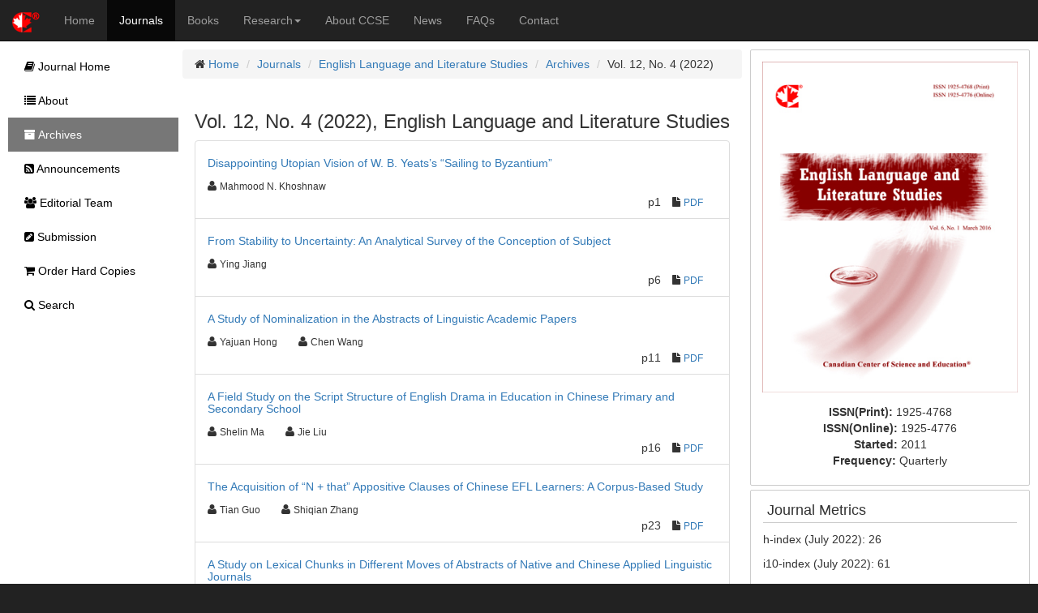

--- FILE ---
content_type: text/html;charset=UTF-8
request_url: https://ccsenet.org/journal/index.php/ells/issue/view/0/2815
body_size: 4592
content:
<!DOCTYPE html> <html lang="en"> <head> <meta charset="utf-8"> <meta http-equiv="X-UA-Compatible" content="IE=edge"> <meta name="viewport" content="width=device-width, initial-scale=1"> <link rel="icon" href="/themes/default/images/favicon.ico" type="image/x-icon"/> <link rel="Shortcut Icon" href="/themes/default/images/favicon.ico" type="image/x-icon" /> <title>Vol.12, No.4 | English Language and Literature Studies | CCSE</title> <meta name="description" content="" /> <link rel="stylesheet" href="/opt/bootstrap/css/bootstrap.min.css" /> <link rel="stylesheet" href="/opt/bootstrap/bootstrap-responsive.min.css" /> <link rel="stylesheet" href="/opt/font-awesome/css/font-awesome.min.css" /> <!--[if lt IE 9]>
    <script src="/opt/bootstrap/html5shiv.min.js"></script>
    <script src="/opt/bootstrap/respond.min.js"></script>
    <![endif]--> <link rel="stylesheet" href="/themes/default/css/main.css" /> <script async src="https://www.googletagmanager.com/gtag/js?id=UA-7035128-1"></script> <script>
        window.dataLayer = window.dataLayer || [];
        function gtag(){dataLayer.push(arguments);}
        gtag('js', new Date());

        gtag('config', 'UA-7035128-1');
    </script> </head> <body> <nav class="navbar navbar-inverse navbar-static-top" id="topChannels"> <div class="container-fluid" > <div class="navbar-header"> <button type="button" class="navbar-toggle collapsed" data-toggle="collapse" data-target="#top-navbar" aria-expanded="false"> <span class="sr-only">Toggle navigation</span> <span class="icon-bar"></span> <span class="icon-bar"></span> <span class="icon-bar"></span> </button> <a class="navbar-brand" href="/" title="CCSE Home"><img src="/themes/default/images/ccse-logo.png"></a> </div> <div id="top-navbar" class="navbar-collapse collapse"> <ul class="nav navbar-nav" id="top-navbar-items"> <li ><a href="/" >Home</a></li> <li class="active"><a href="/journal/index.php">Journals</a></li> <li ><a href="/home/index.php/books">Books</a></li> <li > <a href="#" class="dropdown-toggle" data-toggle="dropdown">Research<b class="caret"></b></a> <ul class="dropdown-menu"> <li> <a href="/home/index.php/research">CCSE Fund</a> </li> <li> <a href="/home/index.php/research/books">Free Books</a> </li> <li> <a href="/home/index.php/research/sponsorship">Sponsorship</a> </li> </ul> </li> <li ><a href="/home/index.php/about">About CCSE</a></li> <li ><a href="/home/index.php/news">News</a></li> <li ><a href="/home/index.php/faqs">FAQs</a></li> <li><a href="/home/index.php/about/contact">Contact</a> </ul> </div> </div> </nav> <div class="container-fluid" id="mainContent"> <div class="row-fluid"> <div id="journalContent" class="col-sm-12 col-md-9 col-lg-10 col-xl-10"> <div class="row-fluid"> <div class="col-sm-12 col-md-12 col-lg-8 col-xl-8" id="journalMainContent"> <ul class="breadcrumb"> <li><i class="icon-home"></i> <a href="/">Home</a></li> <li><a href="/journal">Journals</a></li> <li><a href="/journal/index.php/ells">English Language and Literature Studies</a></li> <li><a href="/journal/index.php/ells/issue/archives">Archives</a></li> <li>Vol. 12, No. 4 (2022)</li> </ul> <div class="col-sm-12 col-md-12 col-lg-12 col-xl-12"> <h3>Vol. 12, No. 4 (2022), English Language and Literature Studies</h3> <ul class="list-group"> <li class="list-group-item"> <ul class="list-unstyled"> <li class="h5"><a href="https://ccsenet.org/journal/index.php/ells/article/view/0/47817">Disappointing Utopian Vision of W. B. Yeats’s “Sailing to Byzantium”</a></li> <li> <ul class="list-inline"> <li><i class="icon-user"></i>&nbsp;<span class="small">Mahmood N. Khoshnaw</span>&nbsp;&nbsp;&nbsp;</li> </ul> <ul class="list-inline pull-right"> <li>p1</li> <li><i class="icon-file"></i>&nbsp;<span class="small"><a href="https://ccsenet.org/journal/index.php/ells/article/download/0/0/47817/51326">PDF</a></span>&nbsp;</li>&nbsp;&nbsp;
                                            
                                        </ul> </li> <li class="clearfix"></li> </ul> </li> <li class="list-group-item"> <ul class="list-unstyled"> <li class="h5"><a href="https://ccsenet.org/journal/index.php/ells/article/view/0/47818">From Stability to Uncertainty: An Analytical Survey of the Conception of Subject</a></li> <li> <ul class="list-inline"> <li><i class="icon-user"></i>&nbsp;<span class="small">Ying Jiang</span>&nbsp;&nbsp;&nbsp;</li> </ul> <ul class="list-inline pull-right"> <li>p6</li> <li><i class="icon-file"></i>&nbsp;<span class="small"><a href="https://ccsenet.org/journal/index.php/ells/article/download/0/0/47818/51327">PDF</a></span>&nbsp;</li>&nbsp;&nbsp;
                                            
                                        </ul> </li> <li class="clearfix"></li> </ul> </li> <li class="list-group-item"> <ul class="list-unstyled"> <li class="h5"><a href="https://ccsenet.org/journal/index.php/ells/article/view/0/47843">A Study of Nominalization in the Abstracts of Linguistic Academic Papers</a></li> <li> <ul class="list-inline"> <li><i class="icon-user"></i>&nbsp;<span class="small">Yajuan Hong</span>&nbsp;&nbsp;&nbsp;</li> <li><i class="icon-user"></i>&nbsp;<span class="small">Chen Wang</span>&nbsp;&nbsp;&nbsp;</li> </ul> <ul class="list-inline pull-right"> <li>p11</li> <li><i class="icon-file"></i>&nbsp;<span class="small"><a href="https://ccsenet.org/journal/index.php/ells/article/download/0/0/47843/52247">PDF</a></span>&nbsp;</li>&nbsp;&nbsp;
                                            
                                        </ul> </li> <li class="clearfix"></li> </ul> </li> <li class="list-group-item"> <ul class="list-unstyled"> <li class="h5"><a href="https://ccsenet.org/journal/index.php/ells/article/view/0/47864">A Field Study on the Script Structure of English Drama in Education in Chinese Primary and Secondary School</a></li> <li> <ul class="list-inline"> <li><i class="icon-user"></i>&nbsp;<span class="small">Shelin Ma</span>&nbsp;&nbsp;&nbsp;</li> <li><i class="icon-user"></i>&nbsp;<span class="small">Jie Liu</span>&nbsp;&nbsp;&nbsp;</li> </ul> <ul class="list-inline pull-right"> <li>p16</li> <li><i class="icon-file"></i>&nbsp;<span class="small"><a href="https://ccsenet.org/journal/index.php/ells/article/download/0/0/47864/51389">PDF</a></span>&nbsp;</li>&nbsp;&nbsp;
                                            
                                        </ul> </li> <li class="clearfix"></li> </ul> </li> <li class="list-group-item"> <ul class="list-unstyled"> <li class="h5"><a href="https://ccsenet.org/journal/index.php/ells/article/view/0/47893">The Acquisition of “N + that” Appositive Clauses of Chinese EFL Learners: A Corpus-Based Study</a></li> <li> <ul class="list-inline"> <li><i class="icon-user"></i>&nbsp;<span class="small">Tian Guo</span>&nbsp;&nbsp;&nbsp;</li> <li><i class="icon-user"></i>&nbsp;<span class="small">Shiqian Zhang</span>&nbsp;&nbsp;&nbsp;</li> </ul> <ul class="list-inline pull-right"> <li>p23</li> <li><i class="icon-file"></i>&nbsp;<span class="small"><a href="https://ccsenet.org/journal/index.php/ells/article/download/0/0/47893/51429">PDF</a></span>&nbsp;</li>&nbsp;&nbsp;
                                            
                                        </ul> </li> <li class="clearfix"></li> </ul> </li> <li class="list-group-item"> <ul class="list-unstyled"> <li class="h5"><a href="https://ccsenet.org/journal/index.php/ells/article/view/0/47915">A Study on Lexical Chunks in Different Moves of Abstracts of Native and Chinese Applied Linguistic Journals</a></li> <li> <ul class="list-inline"> <li><i class="icon-user"></i>&nbsp;<span class="small">Danfeng Huang</span>&nbsp;&nbsp;&nbsp;</li> <li><i class="icon-user"></i>&nbsp;<span class="small">Chen Lv</span>&nbsp;&nbsp;&nbsp;</li> </ul> <ul class="list-inline pull-right"> <li>p29</li> <li><i class="icon-file"></i>&nbsp;<span class="small"><a href="https://ccsenet.org/journal/index.php/ells/article/download/0/0/47915/51457">PDF</a></span>&nbsp;</li>&nbsp;&nbsp;
                                            
                                        </ul> </li> <li class="clearfix"></li> </ul> </li> <li class="list-group-item"> <ul class="list-unstyled"> <li class="h5"><a href="https://ccsenet.org/journal/index.php/ells/article/view/0/47979">Analysis of Alienation and Interconnection in The Color Purple from the Perspective of Ecofeminism</a></li> <li> <ul class="list-inline"> <li><i class="icon-user"></i>&nbsp;<span class="small">Ran Huo</span>&nbsp;&nbsp;&nbsp;</li> </ul> <ul class="list-inline pull-right"> <li>p37</li> <li><i class="icon-file"></i>&nbsp;<span class="small"><a href="https://ccsenet.org/journal/index.php/ells/article/download/0/0/47979/51540">PDF</a></span>&nbsp;</li>&nbsp;&nbsp;
                                            
                                        </ul> </li> <li class="clearfix"></li> </ul> </li> <li class="list-group-item"> <ul class="list-unstyled"> <li class="h5"><a href="https://ccsenet.org/journal/index.php/ells/article/view/0/47998">Evaluating the Benefits of Literary Texts in EFL Coursebooks Based on Littlewood’s Perspectives</a></li> <li> <ul class="list-inline"> <li><i class="icon-user"></i>&nbsp;<span class="small">Shaima Al-Saeed</span>&nbsp;&nbsp;&nbsp;</li> <li><i class="icon-user"></i>&nbsp;<span class="small">Abdullah Alenezi</span>&nbsp;&nbsp;&nbsp;</li> </ul> <ul class="list-inline pull-right"> <li>p44</li> <li><i class="icon-file"></i>&nbsp;<span class="small"><a href="https://ccsenet.org/journal/index.php/ells/article/download/0/0/47998/51564">PDF</a></span>&nbsp;</li>&nbsp;&nbsp;
                                            
                                        </ul> </li> <li class="clearfix"></li> </ul> </li> <li class="list-group-item"> <ul class="list-unstyled"> <li class="h5"><a href="https://ccsenet.org/journal/index.php/ells/article/view/0/48058">How the Arrangement of Attitude Resources Can Strengthen the Objectivity of News Reports</a></li> <li> <ul class="list-inline"> <li><i class="icon-user"></i>&nbsp;<span class="small">Leyang Wang</span>&nbsp;&nbsp;&nbsp;</li> </ul> <ul class="list-inline pull-right"> <li>p52</li> <li><i class="icon-file"></i>&nbsp;<span class="small"><a href="https://ccsenet.org/journal/index.php/ells/article/download/0/0/48058/51641">PDF</a></span>&nbsp;</li>&nbsp;&nbsp;
                                            
                                        </ul> </li> <li class="clearfix"></li> </ul> </li> <li class="list-group-item"> <ul class="list-unstyled"> <li class="h5"><a href="https://ccsenet.org/journal/index.php/ells/article/view/0/48059">Analysis of The Story of Your Life From the Perspective of Deconstruction</a></li> <li> <ul class="list-inline"> <li><i class="icon-user"></i>&nbsp;<span class="small">Guorong Lu</span>&nbsp;&nbsp;&nbsp;</li> <li><i class="icon-user"></i>&nbsp;<span class="small">Xuening Li</span>&nbsp;&nbsp;&nbsp;</li> </ul> <ul class="list-inline pull-right"> <li>p59</li> <li><i class="icon-file"></i>&nbsp;<span class="small"><a href="https://ccsenet.org/journal/index.php/ells/article/download/0/0/48059/51642">PDF</a></span>&nbsp;</li>&nbsp;&nbsp;
                                            
                                        </ul> </li> <li class="clearfix"></li> </ul> </li> <li class="list-group-item"> <ul class="list-unstyled"> <li class="h5"><a href="https://ccsenet.org/journal/index.php/ells/article/view/0/48060">On the Performability of Drama Translation: A Case Study of Zhu Shenghao’s and Liang Shiqiu’s Versions of A Midsummer Night’s Dream</a></li> <li> <ul class="list-inline"> <li><i class="icon-user"></i>&nbsp;<span class="small">Danrui Li</span>&nbsp;&nbsp;&nbsp;</li> </ul> <ul class="list-inline pull-right"> <li>p65</li> <li><i class="icon-file"></i>&nbsp;<span class="small"><a href="https://ccsenet.org/journal/index.php/ells/article/download/0/0/48060/51643">PDF</a></span>&nbsp;</li>&nbsp;&nbsp;
                                            
                                        </ul> </li> <li class="clearfix"></li> </ul> </li> <li class="list-group-item"> <ul class="list-unstyled"> <li class="h5"><a href="https://ccsenet.org/journal/index.php/ells/article/view/0/48109">Rhetorical Construction of COVID-19 News in Chinese Context—A Corpus-Based Study</a></li> <li> <ul class="list-inline"> <li><i class="icon-user"></i>&nbsp;<span class="small">Hong Zhang</span>&nbsp;&nbsp;&nbsp;</li> </ul> <ul class="list-inline pull-right"> <li>p78</li> <li><i class="icon-file"></i>&nbsp;<span class="small"><a href="https://ccsenet.org/journal/index.php/ells/article/download/0/0/48109/51722">PDF</a></span>&nbsp;</li>&nbsp;&nbsp;
                                            
                                        </ul> </li> <li class="clearfix"></li> </ul> </li> <li class="list-group-item"> <ul class="list-unstyled"> <li class="h5"><a href="https://ccsenet.org/journal/index.php/ells/article/view/0/48110">Discursive Construction of Nanjing City Image in Public Health Emergency</a></li> <li> <ul class="list-inline"> <li><i class="icon-user"></i>&nbsp;<span class="small">Hui Zhang</span>&nbsp;&nbsp;&nbsp;</li> <li><i class="icon-user"></i>&nbsp;<span class="small">Jin-bai Zhang</span>&nbsp;&nbsp;&nbsp;</li> </ul> <ul class="list-inline pull-right"> <li>p92</li> <li><i class="icon-file"></i>&nbsp;<span class="small"><a href="https://ccsenet.org/journal/index.php/ells/article/download/0/0/48110/51703">PDF</a></span>&nbsp;</li>&nbsp;&nbsp;
                                            
                                        </ul> </li> <li class="clearfix"></li> </ul> </li> <li class="list-group-item"> <ul class="list-unstyled"> <li class="h5"><a href="https://ccsenet.org/journal/index.php/ells/article/view/0/48121">Reviewer Acknowledgements for English Language and Literature Studies, Vol. 12, No. 4</a></li> <li> <ul class="list-inline"> <li><i class="icon-user"></i>&nbsp;<span class="small">Alice Ding</span>&nbsp;&nbsp;&nbsp;</li> </ul> <ul class="list-inline pull-right"> <li>p99</li> <li><i class="icon-file"></i>&nbsp;<span class="small"><a href="https://ccsenet.org/journal/index.php/ells/article/download/0/0/48121/51720">PDF</a></span>&nbsp;</li>&nbsp;&nbsp;
                                            
                                        </ul> </li> <li class="clearfix"></li> </ul> </li> </ul> <br/> <br/> <p><img src="[data-uri]"> This work is licensed under a <a href="https://creativecommons.org/licenses/by/4.0">Creative Commons Attribution 4.0 License</a>.</p> </div> </div> <div class="col-sm-12 col-md-12 col-lg-4 col-xl-4" id="journalAssetBar"> <div class="blockBox"> <div class="text-center" style="margin-bottom:10px;"> <a href="/journal/index.php/ells" title="English Language and Literature Studies"> <img src="/media/modules/press/2018/08/5b70f185a12f6.jpg" class="img-thumbnail" style="border:0"> </a> </div> <div class="text-center"> <ul class="list-unstyled"> <li><b>ISSN(Print): </b><span>1925-4768</span></li> <li><b>ISSN(Online): </b><span>1925-4776</span></li> <li><b>Started: </b><span>2011</span></li> <li><b>Frequency: </b><span class="text-capitalize">quarterly</span></li> </ul> </div> </div> <div class="blockBox"> <h3 class="blockTitle">Journal Metrics</h3> <div class="blockContent"> <p>h-index (July 2022): 26</p> <p>i10-index (July 2022): 61</p> <p><a href="/journal/index.php/ells/about">Learn more</a></p> </div> </div> <div class="blockBox"> <h3 class="blockTitle">Index</h3> <div class="blockContent"> <ul class="listArticles"> <li><a href="http://journaldatabase.info" target="_blank">Academic Journals Database</a></li> <li><a href="http://scholar.cnki.net" target="_blank">CNKI Scholar</a></li> <li><a href="http://www.arc.gov.au" target="_blank">Excellence in Research for Australia (ERA)</a></li> <li><a href="https://www.degruyter.com/staticfiles/content/dbsup/IBZ_01_Quellenliste.pdf" target="_blank">IBZ Online</a></li> <li><a href="http://www.copyright.com/document-delivery-service/" target="_blank">Infotrieve</a></li> <li><a href="http://www.journaltocs.ac.uk/index.php?action=browse&subAction=pub&publisherID=1645&journalID=26680&pageb=1&userQueryID=&sort=&local_page=1&sorType=&sorCol=1" target="_blank">JournalTOCs</a></li> <li><a href="http://www.proquest.com/documents/Title_List_-_Linguistics_and_Language_Behavior_Abstracts.html?docID=242335771" target="_blank">Linguistics and Language Behavior Abstracts</a></li> <li><a href="https://www.lockss.org" target="_blank">LOCKSS</a></li> <li><a href="http://miar.ub.edu/issn/1925-4768" target="_blank">MIAR</a></li> <li><a href="https://pkp.sfu.ca" target="_blank">PKP Open Archives Harvester</a></li> <li><a href="https://www.scilit.net/journal/2231132" target="_blank">Scilit</a></li> <li><a href="http://www.sherpa.ac.uk" target="_blank">SHERPA/RoMEO</a></li> <li><a href="https://searchworks.stanford.edu/view/12318323" target="_blank">Stanford Libraries</a></li> <li><a href="https://ucr.primo.exlibrisgroup.com/discovery/jsearch?vid=01CDL_RIV_INST:UCR" target="_blank">UCR Library</a></li> </ul> </div> </div> <div class="blockBox"> <h3 class="blockTitle">Contact</h3> <ul class="list-unstyled"> <li><i class="icon-user"></i> Alice Ding<small style="color:#cccccc;padding-left:5px;">Editorial Assistant</small></li> <li><i class="icon-envelope"></i> <a href="mailto:ells@ccsenet.org">ells@ccsenet.org</a></li> </ul> </div> </div> </div> </div> <div id="journalSidebar" class="col-sm-12 col-md-3 col-lg-2 col-xl-2"> <ul id="sidebar-nav"> <li > <a href="/journal/index.php/ells"><i class="icon-book"></i> Journal Home</a> </li> <li > <a href="/journal/index.php/ells/about"><i class="icon-list"></i> About</a> </li> <li class="active" > <a href="/journal/index.php/ells/issue/archives"><i class="icon-archive"></i> Archives</a> </li> <li > <a href="/journal/index.php/ells/announcements"><i class="icon-rss-sign"></i> Announcements</a> </li> <li > <a href="/journal/index.php/ells/editor"><i class="icon-group"></i> Editorial Team</a> </li> <li > <a href="/journal/index.php/ells/submission"><i class="icon-edit-sign"></i> Submission</a> </li> <li > <a href="/journal/index.php/ells/store/hardCopies"><i class="icon-shopping-cart"></i> Order Hard Copies</a> </li> <li > <a href="/journal/index.php/ells/search"><i class="icon-search"></i> Search</a> </li> </ul> </div> </div> <footer class="row-fluid" > <div id="bottomLogoWrapper"> <img src="/themes/default/images/ccse-logo-gray.png" id="bottomLogo"/> </div> <ul class="list-unstyled"> <li> <ul class="list-inline list-unstyled"> <li><a href="/home/index.php/about/contact">Contact CCSE</a></li> <li><a href="/home/index.php/index/terms">Terms and Conditions</a></li> <li><a href="/home/index.php/index/privacy">Privacy Policy</a></li> </ul> </li> <li><ul class="list-inline list-unstyled"><li>
                    Cookies are used by this site. For more information, visit <a href="/home/index.php/index/cookies">the cookies</a> page.
                </li></ul> </li> <li><ul class="list-inline list-unstyled"><li>
                    Copyright © 2006 - 2026 The Canadian Center of Science and Education. All Rights Reserved .
                </li></ul> </li> </ul> </footer> <script src="/opt/jquery/jquery-3.1.1.min.js"></script> <script src="/opt/bootstrap/js/bootstrap.min.js"></script> </body> </html>